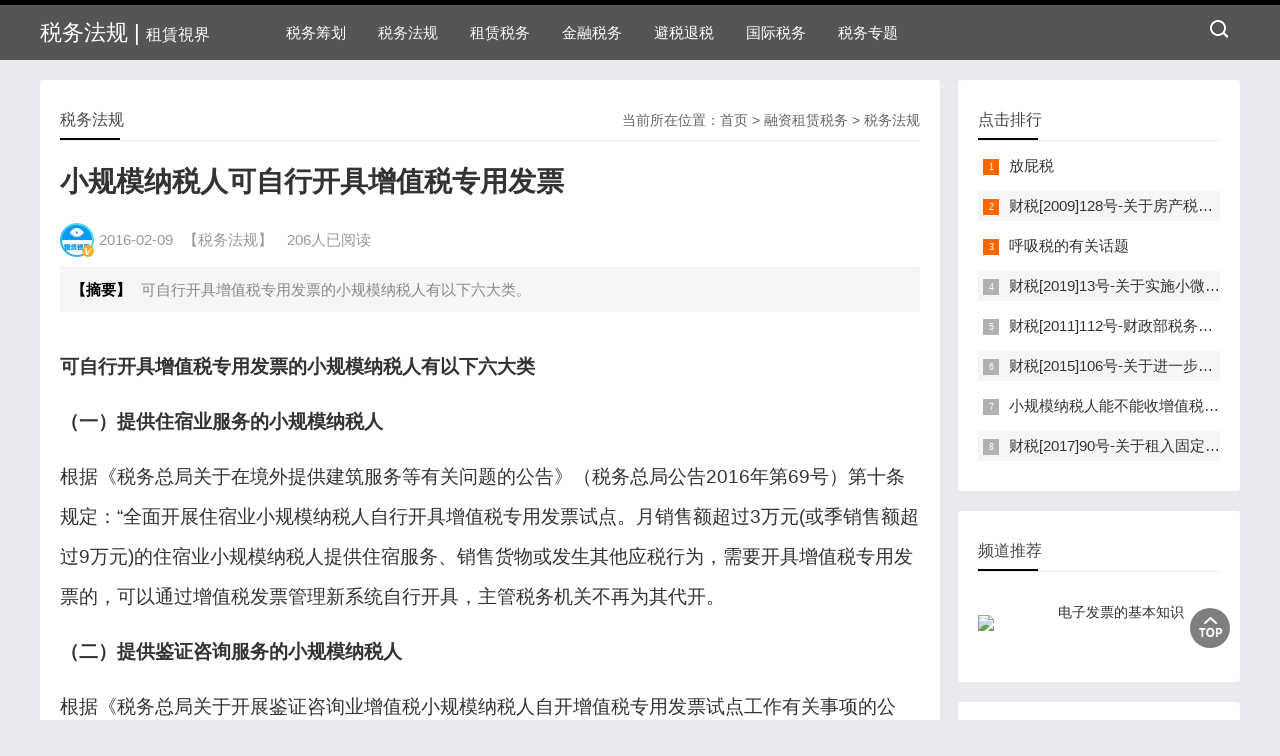

--- FILE ---
content_type: text/html
request_url: https://www.tjrzzl.com/tax/r/9033.html
body_size: 7298
content:
<!Doctype html><html><head><meta charset="GBK">
<meta name="viewport" content="width=device-width, initial-scale=1.0, maximum-scale=1.0, user-scalable=no">
<meta name="msvalidate.01" content="9FA753FAA1B668B1579733CF0DADB1B9" />
<meta name="google-site-verification" content="nyXxR0u6LqWKF4QpRSY0wLbE9hnk7hCeGpVSx1cmCTI" />
<script async src="https://www.googletagmanager.com/gtag/js?id=UA-41925296-2"></script>
<script>
  window.dataLayer = window.dataLayer || [];
  function gtag(){dataLayer.push(arguments);}
  gtag('js', new Date());
  gtag('config', 'UA-41925296-2');
</script>
<script async src="https://pagead2.googlesyndication.com/pagead/js/adsbygoogle.js?client=ca-pub-8711491514557484" crossorigin="anonymous"></script>
<title>小规模纳税人可自行开具增值税专用发票 | 租賃視界</title>
<meta name="keywords" content="融资租赁税务" />
<meta name="description" content="融资租赁税务,税务筹划,增值税,经营租赁" />
<link href="/skin/white/css/base.css" rel="stylesheet">
<link href="/skin/white/css/m.css" rel="stylesheet">
<script src="/skin/white/js/jQuery-1.8.3.min.js"></script>
<script src="/skin/white/js/comm.js"></script>
<!--[if lt IE 9]><script src="/skin/white/js/modernizr.js"></script><![endif]-->
</head>
<body>
<!--top begin-->
<header id="header">
<div class="navbox">
<h2 id="mnavh"><span class="navicon"></span></h2>
<div class="logo"><a href="/tax/">税务法规 | <font class="font16">租賃視界</font></a></div>
<nav>
<ul id="starlist">
<li><a href="/tax/c/">税务筹划</a></li><li><a href="/tax/r/">税务法规</a></li><li><a href="/tax/l/">租赁税务</a></li><li><a href="/tax/f/">金融税务</a></li><li><a href="/tax/a/">避税退税</a></li><li><a href="/tax/w/">国际税务</a></li><li class="menu"><a href="javascript::">税务专题</a>
<ul class="sub">
<li><a href="/bbs/portal.php?mod=topic&topicid=3">税务文辑</a></li>
<li><a href="/bbs/forum-39-1.html">税务专题</a></li>
</ul><span></span>
</li>
</ul>
</nav>
<div class="searchico"></div>
</div>
</header>
<div class="searchbox">
<div class="search">
<form action="/e/search/index.php" method="post" name="searchform" id="searchform">
<input name="keyboard" id="keyboard" class="input_text" value="请输入关键字词" style="color: rgb(153, 153, 153);" 
onfocus="if(value=='请输入关键字词'){this.style.color='#000';value=''}" 
onblur="if(value==''){this.style.color='#999';value='请输入关键字词'}" type="text">
<input name="show" value="title" type="hidden">
<input name="tempid" value="1" type="hidden">
<input name="tbname" value="news" type="hidden">
<input name="Submit" class="input_submit" value="搜索" type="submit">
</form>
</div>
<div class="searchclose"></div>
</div>
<!--top end-->
<!--top end-->
<article>
<!--lbox begin-->
<div class="lbox">
<div class="content_box whitebg">
<h2 class="htitle"><span class="con_nav">当前所在位置：<a href="/index.html">首页</a>&nbsp;>&nbsp;<a href="/tax/">融资租赁税务</a>&nbsp;>&nbsp;<a href="/tax/r/">税务法规</a></span>税务法规</h2>
<h1 class="con_tilte">小规模纳税人可自行开具增值税专用发票</h1>
<p class="bloginfo">
<i class="avatar"><img src="/skin/white/images/avatar.jpg"></i>
<span>2016-02-09</span><span>【税务法规】</span>
<span><script src=/e/public/ViewClick/?classid=57&id=9033&addclick=1></script>人已阅读</span></p>
<p class="con_info"><b>【摘要】</b>可自行开具增值税专用发票的小规模纳税人有以下六大类。</p>
<div class="con_text">
<p><b>可自行开具增值税专用发票的小规模纳税人有以下六大类</b></p>
<p><b>（一）提供住宿业服务的小规模纳税人</b></p>
<p>根据《税务总局关于在境外提供建筑服务等有关问题的公告》（税务总局公告2016年第69号）第十条规定：&ldquo;全面开展住宿业小规模纳税人自行开具增值税专用发票试点。月销售额超过3万元(或季销售额超过9万元)的住宿业小规模纳税人提供住宿服务、销售货物或发生其他应税行为，需要开具增值税专用发票的，可以通过增值税发票管理新系统自行开具，主管税务机关不再为其代开。</p>
<p><b>（二）提供鉴证咨询服务的小规模纳税人</b></p>
<p>根据《税务总局关于开展鉴证咨询业增值税小规模纳税人自开增值税专用发票试点工作有关事项的公告》（税务总局公告2017年第4号 ）的规定：自2017年3月1日起，&ldquo;全国范围内月销售额超过3万元(或季销售额超过9万元)的鉴证咨询业增值税小规模纳税人(以下简称&ldquo;试点纳税人&rdquo;)提供认证服务、鉴证服务、咨询服务、销售货物或发生其他增值税应税行为，需要开具专用发票的，可以通过增值税发票管理新系统自行开具，主管税务机关不再为其代开。</p>
<p><b>（三）提供建筑服务的小规模纳税人</b></p>
<p>根据《税务总局关于进一步明确营改增有关征管问题的公告》（税务总局公告2017年第11号）的规定：&ldquo;自2017年6月1日起，将建筑业纳入增值税小规模纳税人自行开具增值税专用发票试点范围。月销售额超过3万元(或季销售额超过9万元)的建筑业增值税小规模纳税人(以下称&ldquo;自开发票试点纳税人&rdquo;)提供建筑服务、销售货物或发生其他增值税应税行为，需要开具增值税专用发票的，通过增值税发票管理新系统自行开具。</p>
<p><b>（四）工业小规模纳税人</b></p>
<p>根据《税务总局关于增值税发票管理若干事项的公告》（税务总局公告2017年45号公告）的规定：&ldquo;自2018年2月1日起，月销售额超过3万元(或季销售额超过9万元)的工业以及信息传输、软件和信息技术服务业增值税小规模纳税人(以下简称试点纳税人)发生增值税应税行为，需要开具增值税专用发票的，可以通过增值税发票管理新系统自行开具。</p>
<p><b>（五）信息传输、软件和信息技术服务业小规模纳税人</b></p>
<p>政策依据同上（四）：《税务总局关于增值税发票管理若干事项的公告》（税务总局公告2017年45号公告）</p>
<p><b>（六）转登记的小规模纳税人</b></p>
<p>根据《税务总局关于统一小规模纳税人标准等若干增值税问题的公告》（税务总局公告2018年第18号）的规定：&ldquo;转登记纳税人自转登记日的下期起，发生增值税应税销售行为，应当按照征收率开具增值税发票;转登记日前已作增值税专用发票票种核定的，继续通过增值税发票管理系统自行开具增值税专用发票。</p>
<p><b>小规模纳税人自行开具增值税发票的条件</b></p>
<p>一，属于推行小规模纳税人自开专用发票试点行业范围（其中转登记前为一般纳税人，已经核定增值税专用发票票种，转登记为小规模纳税人以后仍然可以开具增值税专用发票，税控设备可以继续使用）。</p>
<p>二，是小规模纳税人的月销售额大于3万元（按季纳税的，季度销售额大于9万元）。</p>
<p><b>纳税人的哪些应税行为不得自行开具增值税专用发票？</b></p>
<p>按照规定，纳入自行开具增值税专用发票试点范围的纳税人，发生增值税应税行为（销售货物、销售服务、销售无形资产）均自行开具增值税专用发票，税务机关不再为其代开增值税专用发票。<b>但是：试点纳税人销售其取得的不动产，需要开具增值税专用发票的，应当按照有关规定向税务机关申请代开。试点纳税人不能自行开具增值税专用发票。</b></p><div align="center"><div class="vote"></div></div>

<div class="somelink">
</div>
<div class="biaoqian">
<a href="/e/tags/?tagname=%D0%A1%B9%E6%C4%A3%C4%C9%CB%B0%C8%CB" target="_blank">小规模纳税人</a> <a href="/e/tags/?tagname=%D4%F6%D6%B5%CB%B0" target="_blank">增值税</a> <a href="/e/tags/?tagname=%B7%A2%C6%B1" target="_blank">发票</a></div>
<div class="share"><img src="/skin/white/images/wxgzh.jpg">
<p style="font-size:14px;">扫描关注租赁视界微信公众号，第一时间获取租赁税务技术更新动态</p>
<p style="font-size:14px;">本文地址：<a>https://www.tjrzzl.com/tax/r/9033.html</a></p>
</div>
<span class="diggit">
<a href="JavaScript:makeRequest('/e/public/digg/?classid=57&id=9033&dotop=1&doajax=1&ajaxarea=diggnum','EchoReturnedText','GET','');" 
class="action" data-event="like">
有用【<span id="diggnum"><script type="text/javascript" src="/e/public/ViewClick/?classid=57&id=9033&down=5"></script></span>】
</a></span>
<!--
<script type="text/javascript" src="/asset/js/donate/donate.js"></script>
<div class="ds-reward-stl"><button id="dsRewardBtn" onclick="PaymentUtils.show();">赏</button></div>
-->
免责声明：本站行业新闻资讯栏目所提供的内容有部分来源于网络，版权归原作者。
并对这些信息的准确性和完整性不作任何保证！所转载的文章出于传递更多信息之目的，
并不意味着赞同其观点或证实其描述。 站内提供的部分文章和图片资源或是网上搜集或是由网友提供，
若无意中侵犯了哪个媒体、公司或个人的知识产权或权益，敬请来信来电通知我们！本站将在3个工作日内删除！

<div class="nextinfo">
<p style="font-size:14px;">上一篇：<a href='/tax/r/8927.html'>行为人双向虚开增值税专用发票-虚开税款数额不应简单相加</a></p>
<p style="font-size:14px;">下一篇：<a href='/tax/r/9070.html'>费用科目：有多少细节是你不知道的</a></p>
</div>
</div></div>
<div class="ad whitebg"><!-- PHOMEAD5横幅自适应广告 -->
<ins class="adsbygoogle"
     style="display:block"
     data-ad-client="ca-pub-8711491514557484"
     data-ad-slot="8800611334"
     data-ad-format="auto"
     data-full-width-responsive="true"></ins>
<script>
     (adsbygoogle = window.adsbygoogle || []).push({});
</script></div>
<div class="whitebg"><h2 class="htitle">相关文章</h2>
<ul class="otherlink">
<li><a href="/tax/r/2233.html" title="了解小规模纳税人应税服务项目">了解小规模纳税人应税服务项目</a></li><li><a href="/tax/f/10611.html" title="金融业务应缴增值税如何计算？">金融业务应缴增值税如何计算？</a></li><li><a href="/bl/s/11303.html" title="商业保理怎么交增值税-不同展业模式的VAT税目适用探索">商业保理怎么交增值税-不同展业模式的VAT税目适用探索</a></li><li><a href="/tax/l/1252.html" title="关于提供有形动产融资租赁服务涉增值税事项的研究(更新版)">关于提供有形动产融资租赁服务涉增值税事项的研究(更新</a></li><li><a href="/i/e/v/11012.html" title="发改价格[2018]732号-关于电力行业增值税税率调整相应降低一般工商业电价的通知">发改价格[2018]732号-关于电力行业增值税税率调整相应</a></li><li><a href="/tax/c/11011.html" title="财税[2018]32号-财政部税务总局关于调整增值税税率的通知">财税[2018]32号-财政部税务总局关于调整增值税税率的通</a></li><li><a href="/i/t/v/10960.html" title="机动车销售统一发票">机动车销售统一发票</a></li><li><a href="/tax/r/10956.html" title="财税[2017]90号-关于租入固定资产进项税额抵扣等增值税政策的通知">财税[2017]90号-关于租入固定资产进项税额抵扣等增值税</a></li><li><a href="/tax/f/10893.html" title="全面解读资管产品增值税有关问题">全面解读资管产品增值税有关问题</a></li><li><a href="/i/e/pv/10757.html" title="财税【2016】81号-财政部税务总局关于继续执行光伏发电增值税政策的通知">财税【2016】81号-财政部税务总局关于继续执行光伏发电</a></li></ul>
</div>
<div class="whitebg"><h2 class="htitle">随机图文</h2>
<ul class="xiangsi">
<li><a href="/tax/r/2487.html"><i><img src="/d/file/tax/r/85fd89e7bb5fd50ea9a1ab1c4a021460.webp"></i>
<p>电子发票的基本知识</p>
<span>电子发票是指在购销商品、提供或者接受服务以及从事其他经营活动中，开具、收取的以电子方式存储的收付款凭证。</span></a></li>
<li><a href="/tax/r/1179.html"><i><img src="/d/file/tax/r/ca928aee0afd20742238726b8900f69f.webp"></i>
<p>小规模纳税人能不能收增值税专用发票</p>
<span>税法上并没有禁止一般纳税人向小规模纳税人开具增值税专用发票。没有法律文件明确规定不能给小规模纳税人开具增值税专用发票。</span></a></li>
<li><a href="/tax/r/2233.html"><i><img src="/d/file/tax/r/cfa5db7d6cd0900fd2354fcc40a3a1b2.webp"></i>
<p>了解小规模纳税人应税服务项目</p>
<span>由于中小企业中有60%-70%的企业属于小规模纳税人，因此对小规模纳税人税收政策进行梳理有助于中小企业了解营改增中与自身有关的政策。</span></a></li>
<li><a href="/tax/r/11208.html"><i><img src="/d/file/tax/r/bd09e15884025396e188884b02a05084.jpg"></i>
<p>个人所得税专项附加扣除操作办法(试行)-税总公告2018年第60号</p>
<span>税务总局公告2018年第60号个人所得税专项附加扣除操作办法(试行)为贯彻落实新修改的《个人所得税法》和《国务院关于印发个人所得税专项附加扣除暂行办法的通知》（国发〔2018〕41号），税务总局制定了《个人所得税专项附加扣除操作办法（试行）》。现予以发布，自2019年1月1日起施行。</span></a></li>
 
</ul>
</div>
<!--评论开始--
<div class="whitebg gbook">
<h2 class="htitle">文章评论</h2>
<ul>
<div class="pinglun">
<div class="pl-520am" data-id="9033" data-classid="57" data-showhot="0"></div>
<script type="text/javascript" src="/e/extend/lgyPl/api.js"></script>
</div>
</ul>
</div>
!--评论结束-->
</div>
<!--lbox end-->
<div class="rbox">
<!--侧栏开始-->
<div class="whitebg paihang">
<h2 class="htitle">点击排行</h2>
<ul>
<li><i></i><a href="/tax/r/844.html" title="放屁税">放屁税</a></li>
<li><i></i><a href="/tax/r/379.html" title="财税[2009]128号-关于房产税城镇土地使用税有关问题的通知">财税[2009]128号-关于房产税城镇土地使用税有关问题的通知</a></li>
<li><i></i><a href="/tax/r/843.html" title="呼吸税的有关话题">呼吸税的有关话题</a></li>
<li><i></i><a href="/tax/r/11207.html" title="财税[2019]13号-关于实施小微企业普惠性税收减免政策的通知">财税[2019]13号-关于实施小微企业普惠性税收减免政策的通知</a></li>
<li><i></i><a href="/tax/r/10898.html" title="财税[2011]112号-财政部税务总局关于新疆喀什霍尔果斯两个特殊经济开发区企业所得税优惠政策的通知">财税[2011]112号-财政部税务总局关于新疆喀什霍尔果斯两个特殊经济开发区企业所得税优惠政策的通知</a></li>
<li><i></i><a href="/tax/r/1170.html" title="财税[2015]106号-关于进一步完善固定资产加速折旧企业所得税政策的通知">财税[2015]106号-关于进一步完善固定资产加速折旧企业所得税政策的通知</a></li>
<li><i></i><a href="/tax/r/1179.html" title="小规模纳税人能不能收增值税专用发票">小规模纳税人能不能收增值税专用发票</a></li>
<li><i></i><a href="/tax/r/10956.html" title="财税[2017]90号-关于租入固定资产进项税额抵扣等增值税政策的通知">财税[2017]90号-关于租入固定资产进项税额抵扣等增值税政策的通知</a></li>
</ul>
</div>
<div class="whitebg tuijian">
<h2 class="htitle">频道推荐</h2>
<ul>
<li><a href="/tax/r/2487.html" title="电子发票的基本知识"><i><img src="/d/file/tax/r/85fd89e7bb5fd50ea9a1ab1c4a021460.webp"></i>
<p>电子发票的基本知识</p>
</a></li>
</ul>
</div>
<div class="ad whitebg imgscale"><ul>
<!-- 租赁视界主站资金管理侧栏广告 -->
<ins class="adsbygoogle"
     style="display:block"
     data-ad-client="ca-pub-8711491514557484"
     data-ad-slot="3872264962"
     data-ad-format="auto"
     data-full-width-responsive="true"></ins>
<script>
     (adsbygoogle = window.adsbygoogle || []).push({});
</script></ul></div>
<div class="whitebg cloud">
<h2 class="htitle">标签云</h2>
<ul>
<a title="284个文章" href="/e/tags/?tagid=106">融资租赁</a>
<a title="81个文章" href="/e/tags/?tagid=1974">并购</a>
<a title="73个文章" href="/e/tags/?tagid=1956">投资</a>
<a title="68个文章" href="/e/tags/?tagid=263">光伏</a>
<a title="50个文章" href="/e/tags/?tagid=2014">融资</a>
<a title="46个文章" href="/e/tags/?tagid=626">股权</a>
<a title="45个文章" href="/e/tags/?tagid=1987">税务</a>
<a title="44个文章" href="/e/tags/?tagid=3">尽职调查</a>
<a title="43个文章" href="/e/tags/?tagid=3626">走遍法国</a>
<a title="43个文章" href="/e/tags/?tagid=3625">Reflets</a>
<a title="41个文章" href="/e/tags/?tagid=1995">法律</a>
<a title="37个文章" href="/e/tags/?tagid=1978">信托</a>
<a title="34个文章" href="/e/tags/?tagid=740">金融</a>
<a title="33个文章" href="/e/tags/?tagid=7">资产证券化</a>
<a title="32个文章" href="/e/tags/?tagid=2005">银行</a>
<a title="31个文章" href="/e/tags/?tagid=2006">上市公司</a>
<a title="30个文章" href="/e/tags/?tagid=181">金融租赁</a>
<a title="29个文章" href="/e/tags/?tagid=1993">PE</a>
<a title="28个文章" href="/e/tags/?tagid=2000">PPP</a>
<a title="26个文章" href="/e/tags/?tagid=1958">互联网金融</a>
</ul>
</div>
<div class="whitebg wenzi"><h2 class="htitle">猜你喜欢</h2><ul>
<li><a href="/tax/r/5978.html">一图了解企业所得税征收管理之其他备案类（上）</a></li>
<li><a href="/tax/r/3197.html">股权转让协议中的法律和税务风险及管控策略</a></li>
<li><a href="/tax/r/2051.html">税前扣除不需要正式发票的六类费用盘点</a></li>
<li><a href="/tax/r/5762.html">CFO须知:税务登记和发票管理</a></li>
<li><a href="/tax/r/8811.html">这15种情形，没有发票也可以税前扣除</a></li>
<li><a href="/tax/r/4382.html">最新版简并增值税征收率政策对比实务表（含发票开具类型）</a></li>
<li><a href="/tax/r/9070.html">费用科目：有多少细节是你不知道的</a></li>
<li><a href="/tax/r/9133.html">税务机关如何认定：纳税人取得虚开的增值税专用发票属于善意</a></li>
<li><a href="/tax/r/4144.html">一篇文章读懂财税</a></li>
<li><a href="/tax/r/2908.html">A股市场借壳上市之涉税分析</a></li>
</ul></div>
<div class="ad whitebg imgscale"><ul>
<ins class="adsbygoogle"
     style="display:block"
     data-ad-format="autorelaxed"
     data-ad-client="ca-pub-8711491514557484"
     data-ad-slot="4801622468"></ins>
<script>
     (adsbygoogle = window.adsbygoogle || []).push({});
</script></ul></div>
<!--<div class="whitebg tongji">
<h2 class="htitle">站点信息</h2>
<ul>
<li><b>建站时间</b>：2011年01月12日</li>
<li><b>网站程序</b>：帝国CMS7.5</li>
<li><b>建站流程</b>：<a href=" " target="_blank">分享新手建站流程</a></li>
<li><b>博客模板</b>：<a href=" " target="_blank">《今夕何夕》</a></li>
<li><b>文章统计</b>：<a href=" " target="_blank">410</a>篇文章</li>
<li><b>标签管理</b>：<a href=" " target="_blank">标签云</a></li>
<li><b>统计数据</b>：<a href=" " target="_blank">百度统计</a></li>
<li><b>网站地图</b>：<a href="/sitemap.xml" target="_blank">XML网站地图</a></li>
<li><b>微信公众号</b>：扫描二维码，关注我们</li>
<li class="tongji_gzh"><a href='/'><img src='/skin/white/images/wxgzh.jpg' border=0  alt=''></a></li>
</ul>
</div>
<div class="whitebg dashang"><h2 class="htitle">打赏本站</h2><ul>
<li>如果你觉得本站很棒，可以通过扫码支付打赏哦！</li>
<li><b>微信扫码</b>：你说多少就多少~</li>
<li><img src="/skin/white/images/weipayimg.jpg"></li>
<li><b>支付宝扫码</b>：你说多少就多少~</li>
<li><img src="/skin/white/images/alipayimg.jpg"></li>
</ul></div>
-->
</div>
<!--侧栏结束-->
</article>
<script src="/e/public/onclick/?enews=donews&classid=57&id=9033"></script><script type="text/javascript" src="/e/data/js/ajax.js"></script>
<!--FOOTER-->
<footer>
<div class="box">
<div class="wxbox">
<ul>
<li><img src="/skin/white/images/wxgzh.jpg"><span>微信公众号</span></li>
<li><img src="/skin/white/images/wx.png"><span>我的微信</span></li>
</ul>
</div>
<div class="endnav">
<p><b>站点声明：</b></p>
<p>1、未经许可不得用于任何商业目的。</p>
<p>2、所有文章未经授权禁止转载、摘编、复制或建立镜像，如有违反，追究法律责任。举报邮箱：
<a href="http://mail.qq.com/" target="_blank">admin@tjrzzl.com</a></p>
<p><script type="text/javascript">
<!-- Begin
copyright=new Date();
update=copyright.getFullYear();
document.write("Copyright &#169; 2011-"+ update + " &nbsp;All Rights Reserved");
// End -->
</script>
<br>
<a ref="external nofollow" target="_blank" href="https://beian.miit.gov.cn/">津ICP备14004695号</a>&nbsp;|&nbsp;津公网安备12011102000780号<br/><div style="vertical-align:middle;text-align:center;display:none;">

</div></p>
</div>
</div>
<a href="#">
<div class="top"></div>
</a></footer>
<script src="/e/public/onclick/?enews=donews&classid=57&id=9033"></script></body>
</html>

--- FILE ---
content_type: text/html; charset=gb2312
request_url: https://www.tjrzzl.com/e/public/ViewClick/?classid=57&id=9033&addclick=1
body_size: 53
content:
document.write('206');

--- FILE ---
content_type: text/html; charset=gb2312
request_url: https://www.tjrzzl.com/e/public/ViewClick/?classid=57&id=9033&down=5
body_size: 51
content:
document.write('3');

--- FILE ---
content_type: text/html; charset=utf-8
request_url: https://www.google.com/recaptcha/api2/aframe
body_size: 268
content:
<!DOCTYPE HTML><html><head><meta http-equiv="content-type" content="text/html; charset=UTF-8"></head><body><script nonce="lTXPifH1y_OUQu9veY83NA">/** Anti-fraud and anti-abuse applications only. See google.com/recaptcha */ try{var clients={'sodar':'https://pagead2.googlesyndication.com/pagead/sodar?'};window.addEventListener("message",function(a){try{if(a.source===window.parent){var b=JSON.parse(a.data);var c=clients[b['id']];if(c){var d=document.createElement('img');d.src=c+b['params']+'&rc='+(localStorage.getItem("rc::a")?sessionStorage.getItem("rc::b"):"");window.document.body.appendChild(d);sessionStorage.setItem("rc::e",parseInt(sessionStorage.getItem("rc::e")||0)+1);localStorage.setItem("rc::h",'1764094695558');}}}catch(b){}});window.parent.postMessage("_grecaptcha_ready", "*");}catch(b){}</script></body></html>